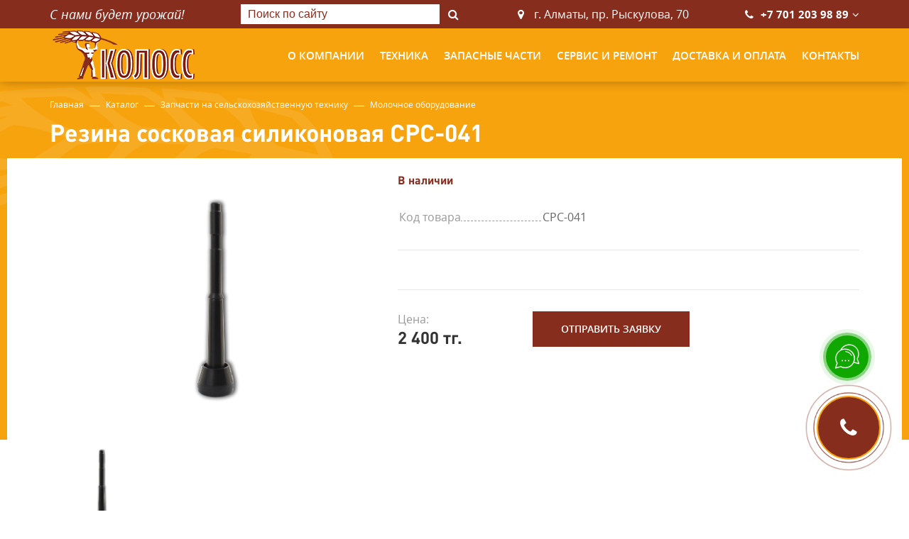

--- FILE ---
content_type: text/html; charset=UTF-8
request_url: https://koloss.kz/ru/catalog/5549-molochnoje_oborudovanije/5571-rezina_soskovaja_silikonovaja_srs_041/
body_size: 6457
content:
<!DOCTYPE html>
<!--[if lt IE 7]>      <html class="no-js lt-ie9 lt-ie8 lt-ie7"> <![endif]-->
<!--[if IE 7]>         <html class="no-js lt-ie9 lt-ie8"> <![endif]-->
<!--[if IE 8]>         <html class="no-js lt-ie9"> <![endif]-->
<!--[if gt IE 8]><!--> <html class="no-js"> <!--<![endif]-->
<head>
<script type="text/javascript">var _LANG_ = "ru", ajaxFile = "/cms/../ajax.php";</script>

<script type="text/javascript">var _NOWORD_ = "", _TOOLONG_ = "", _SEARCHWORD_ = "";</script>

<meta http-equiv="content-type" content="text/html; charset=utf-8" />
<title>Резина сосковая силиконовая СРС-041</title>
<meta name="keywords" content="Запчасти к спецтехнике, запчасти к сельхозтехнике">
<meta name="description" content="Торговый дом КОЛОСС - поставщик запчастей к сельхоз и спецтехнике в Алматы, сервис и ремонт тракторов МТЗ. Доступные цены. Доставка по Казахстану">
<meta name="SKYPE_TOOLBAR" content="SKYPE_TOOLBAR_PARSER_COMPATIBLE" />
<meta name="viewport" content="width=device-width, initial-scale=1.0">
<meta http-equiv="X-UA-Compatible" content="ie=edge">
<link rel="icon" href="/favicon.ico" type="image/x-icon" />
<link rel="shortcut icon" href="/favicon.ico" type="image/x-icon" />
<script type="text/javascript" src="/js/jquery.js"></script>
    <link rel="preload" href="/js/jquery.placeholder.min.js" as="script">
    <link rel="preload" href="/js/jquery.js" as="script">
    <link rel="preload" href="/js/ui/ui.js" as="script">
    <link rel="preload" href="/js/libs.js" as="script" >
    <link rel="preload" href="/init.js" as="script">
    <link rel="preload" href="/css/libs.css" as="style">
    <link rel="preload" href="/css/style.css" as="style">
 
        <link rel="preload" href="/js/jquery.placeholder.min.js" as="script">
        <link rel="preload" href="/js/jquery.js" as="script">
        <link rel="preload" href="/js/ui/ui.js" as="script">
        <link rel="preload" href="/js/libs.js" as="script" >
        <link rel="preload" href="/init.js" as="script">
        <link rel="preload" href="/css/libs.css" as="style">
        <link rel="preload" href="/css/style.css" as="style">

        <link rel="stylesheet" href="/css/libs.css" media="all">
        <link rel="stylesheet" href="/css/style.css" media="all">
        <link href="/js/ui/ui.css" rel="stylesheet" type="text/css" />
            <!-- Google tag (gtag.js) -->
        <script async src="https://www.googletagmanager.com/gtag/js?id=G-35BCFBXQ5R"></script>
        <script>
          window.dataLayer = window.dataLayer || [];
          function gtag(){dataLayer.push(arguments);}
          gtag('js', new Date());

          gtag('config', 'G-35BCFBXQ5R');
        </script>
  
	<meta name="google-site-verification" content="D8L8j8qhe1_Uq4JNUI9LQhJz0-hNkZ4kQicx3yshvg0" />
    <meta name="yandex-verification" content="585f66ac3e5d6b03" />

    <meta name="robots" content="index, follow" />
  <link rel="canonical" href="https://koloss.kz/ru/catalog/5549-molochnoje_oborudovanije/5571-rezina_soskovaja_silikonovaja_srs_041/">





        <!-- Yandex.Metrika counter -->
    <script type="text/javascript" >
       (function(m,e,t,r,i,k,a){m[i]=m[i]||function(){(m[i].a=m[i].a||[]).push(arguments)};
       m[i].l=1*new Date();
       for (var j = 0; j < document.scripts.length; j++) {if (document.scripts[j].src === r) { return; }}
       k=e.createElement(t),a=e.getElementsByTagName(t)[0],k.async=1,k.src=r,a.parentNode.insertBefore(k,a)})
       (window, document, "script", "https://mc.yandex.ru/metrika/tag.js", "ym");

       ym(94737002, "init", {
            clickmap:true,
            trackLinks:true,
            accurateTrackBounce:true
       });
    </script>
    <noscript><div><img src="https://mc.yandex.ru/watch/94737002" style="position:absolute; left:-9999px;" alt="" /></div></noscript>
    <!-- /Yandex.Metrika counter -->
</head>
<body data-lang="ru"  id="main">

    <div id="post_scripts"></div>
    
<div style="position: absolute; top: 0; left: 0">
              
                
 
    
</div>

<header><!-- header -->
		<div class="up">
			<div class="container">
				<span class="slogan">С нами будет урожай!</span><!-- header slogan -->
				
				
		  	<form class="search" action="/ru/search/" onsubmit="return checkSearchForm(this)" method="POST"><!-- header search -->
				<a href="#" class="close"></a>				
				<div class="search__block">
					<input type="text" placeholder="Поиск по сайту" name="what">
					<button></button>
				</div>
			</form><!-- header search -->
				<div class="address_box col--location">г. Алматы, пр. Рыскулова, 70</div>
				
				<div class="phones">
				<!-- header phones -->

					<a href="tel:+77012039889">+7 701 203 98 89</a>
<a href="#" class="h--arr"></a>
					<ul>
						<li>
										<a href="tel:+77272942728">+7 727 294 27 28</a>
									</li>
<li>
										<a href="tel:+77272942740">+7 727 294 27 40</a>
									</li>
<li>
										<a href="tel:+77272942270">+7 727 294 22 70</a>
									</li>
<li>
										<a href="tel:+"></a>
									</li>
					</ul>

					<a href="#" class="close"></a>
				</div><!-- header phones -->
				<a href="#" class="btn btn--brown" data-modal="#modal--callback"><i class="fa fa-phone" aria-hidden="true"></i>Заказать звонок</a>
			</div>
		</div>
		<div class="container">
			<a href="/ru/" class="logo"><img src="/img/logo.png" alt="logo"></a><!-- header logo -->
			<nav class="nav nav_flex"><!-- header nav -->
				<ul >
<li class="submenu"><a href="/ru/about/" >
						
                	О компании</a>	
					<div class="sub-menu">
		                <a href="/ru/about/">О нас</a>
<a href="/ru/reviews/">Специалисты</a>
<a href="/ru/news/">Новости</a>
		            </div></li><li ><a href="/ru/catalog/1085-selskohozajstvennaja_tehnika/" >
						
                	Техника</a></li><li ><a href="/ru/catalog/2952-zapchasti/" >
						
                	Запасные части</a></li><li ><a href="/1076-servis_i_remont.html" >
						
                	Сервис и ремонт</a></li><li ><a href="/1075-dostavka_i_oplata.html" >
						
                	Доставка и оплата</a></li><li ><a href="/ru/contacts/" >
						
                	Контакты</a></li>
</ul>
				
			</nav><!-- header nav -->
		</div>
		<a href="#" class="nav--btn">
			<span></span>
			<span></span>
			<span></span>
		</a>
		<a href="#" class="search--btn"></a>
		<a href="#" class="phones--btn"></a>
	</header><!-- header -->


 
        <div class="preload">
          <div class="sk-double-bounce">
            <div class="sk-child sk-double-bounce-1"></div>
            <div class="sk-child sk-double-bounce-2"></div>
          </div>
        </div>
    



<div class="modal modal--cal" id="modal--callback">
  <div class="modal__layer"></div>
  <form class="modal__block" onsubmit="return sendForm(this, '#success-modall');" data-redirect="true">
    <a href="#" class="close"></a>
    <div class="left"><img data-src="/img/img-1.jpg" alt="img-1"></div>
    <div class="right">
      <div class="modal__txt">
        <p>
	<span class="headspan">Остались вопросы?</span></p>
<p>
	Оставьте номер телефона и мы свяжемся с вами в ближайшее время.</p>
        
        <input name="fields[phone]" type="text" class="tel" required="required" pattern=".{18,18}">
        <input type="submit" class="btn" value="Отправить">
      </div>
    </div>
    <input type="hidden" name="form_name" value="Сообщение с формы Остались вопросы koloss.kz">
  </form>
</div>
<div class="call-btn call--btn" id="callBtn">
  <i class="fa fa-phone"></i>
</div>
<div class="modal" id="search-modall">
  <div class="modal__layer"></div> 
  <div class="modal__block">
    <a href="#" class="close"></a>
    <form action="/ru/search/" method="POST">
      <div class="search-form">
          <input type="text" placeholder="Поиск по сайту" name="what">
          <button><i class="fa fa-search"></i></button>
      </div>
    </form>
  </div>  
</div>
<div class="modal" id="success-modall">
    <div class="modal__layer"></div>
    <div class="modal__block">
        <a href="#" class="close"></a>
        <span>Ваше письмо успешно отправлено!</span>
    </div>
</div>
<a href="#" class="btn--up"></a>


    <div class="page"><!-- page content -->
       
      <div class="breadcrumbs"><!-- breadcrumbs -->
            <div class="container">
                <ul>
               	 <li><a href="/">Главная</a></li>
<li><a href="/ru/catalog/">Каталог</a></li>
<li><a href="/ru/catalog/3513-zapchasti_na_selskohozajstvennuju_tehniku/">Запчасти на сельскохозяйственную технику</a></li>
<li><a href="/ru/catalog/5549-molochnoje_oborudovanije/">Молочное оборудование</a></li>
                </ul>
            </div>
        </div>	
        <div class="container"><h1>Резина сосковая силиконовая СРС-041</h1>
       
        </div>
        
        <div class="container-fluid">
            <div class="cat--unit">
                <div class="left">
                    <div class="cat--for">
                        <a href="/cms/uploads/СРС-041.jpg" data-fancybox="group"><img src="/cms/uploads/СРС-041.jpg" alt="Резина сосковая силиконовая СРС-041"></a>
                    </div>
                    <div class="cat--nav arr">
                        <div><img src="/cms/uploads/СРС-041.jpg" alt="img-39"></div>
                    </div>
                </div>
                <div class="right">
                    <span class="presence"><b>В наличии</b></span>
                    <table class="table">
                        

                        
                        <tr>
                            <td><strong>Код товара</strong></td>
                            <td>СРС-041</td>
                        </tr>
                            



                        

                        

                        

                        
                        
                    </table>
                    <div class="cat--unit__row">
                         

                        
                    </div>
                    <div class="cat--unit__row down">
                        <div class="price">
                            <span>Цена:</span>2 400 тг.
                        </div>
                        <a href="#" class="btn btn--brown" data-modal="#modal--cat" style="display: block">Отправить заявку</a>
                    </div>
                </div>
                <div id="modal--cat" class="modal">
                    <div class="modal__layer"></div>
                    <div class="modal__block">
                        <a href="#" class="close"></a>
                        <h4>Заполните поля</h4>
                        <form onsubmit="return sendForm(this, '#modal--successfully')" style="padding-bottom: 0" data-redirect="true">
                            <input name="fields[name]" type="text" placeholder="Имя" required="required">
                            <input  name="fields[phone]" type="text" class="tel" placeholder="+7 (___) ___-__-__" pattern=".{18,18}" required="required">
                            <!-- <input  name="fields[email]" type="email"  placeholder="E-mail" required="required"> -->
                            <!-- <textarea  name="fields[message]" rows="5" placeholder="Сообщение"></textarea> -->
                            <input type="hidden" name="fields[product]" value="Резина сосковая силиконовая СРС-041"> 
                            <input type="hidden" name="fields[product_id]" value="5571"> 
                            <div class="flex_center">
                                <!-- <div class="g-recaptcha"></div> -->
                                <button type="submit" class="btn">Отправить</button>
                            </div>
                           
                            <input type="hidden" name="form_name" value="Новый заказ на сайте koloss.kz">
                        </form>
                    </div>
                </div>
                <div id="modal--successfully" class="modal">
                    <div class="modal__layer"></div>
                    <div class="modal__block">
                        <a href="#" class="close"></a>
                        <h4>Ваша заявка успешно отправлена!</h4>
                    </div>
                </div>
            </div>
        </div>
  
        <div class="container" style="position: relative; z-index:1">
            <div class="tabs">
                <ul class="tabs__list">
                
                    
                    

                    <li class="active"><a href="#tab4" data-tab>Отзывы</a></li>
                </ul>
                <div class="tabs__block" id="tab1" style="display: none;">
                    
                </div>
                <div class="tabs__block" id="tab2" style="display: none;" >
                    
                </div>
                <div class="tabs__block" id="tab3" style="display: none;" >
                    
                </div>
                <div class="tabs__block" id="tab4" style="display: block;" >

     
	<div class="rev_top">
		<a href="#" class="btn open--modal" data-modal="#modal-rev">Оставить отзыв</a>
		<div class="rev_top_anons">Ваши отзывы помогают нам становиться лучше, спасибо!</div>
	</div>
	<div class="rev_items">
		<p>Пока нет отзывов!</p>
	</div>
 </div>
            </div>
        </div>
        
        <div class="similar">
            <div class="container">
                <h2 class="title--line">Вы просматривали</h2>
                <div class="similar__slider arr"><a href="/ru/catalog/5549-molochnoje_oborudovanije/5571-rezina_soskovaja_silikonovaja_srs_041/" class="category__item">
				
                <div class="category__img"><img src="/cms/uploads/СРС-041.jpg" alt="Резина сосковая силиконовая СРС-041"></div>
                <div class="category__info">
                    <p>Резина сосковая силиконовая СРС-041</p>
                </div>
                <div class="category__down">
                	<div class="item_star"><div class="starrr" data-rating="0"></div><span>(0 отзыв)</span></div>
                    <span class="presence">В наличии</span>
                    <span class="price">2 400 тг.</span>
                    <span class="btn btn--brown">Заказать</span>
                </div>
            </a>           </div>
            </div>
        </div>


        <div id="modal-rev" class="modal">
            <div class="modal__layer"></div>
            <div class="modal__block">
                <a href="#" class="close"></a>
                <div class="h4_line">
                    <h4>Оставить отзыв</h4>
                </div>
                
                <form onsubmit="return sendForm(this, '#modal--successfully-rev')" style="padding-bottom: 0">
                    <div class="rev_form">
                        <div class="form_item">
                            <div class="rev_label">Ваша оценка <span>*</span> </div>
                            <div class="starrr"></div>
                        </div>
                        <div class="form_item">
                            <div class="rev_label sm">Комментарий  <span>*</span> </div>
                            <input type="hidden" name="form_name" value="Уведомление о новом отзыве">

                            <input type="hidden" name="form_type" value="prod_rev">
                            <input type="hidden" name="fields[product]" value="Резина сосковая силиконовая СРС-041">
                            <input type="hidden" name="fields[product_id]" value="5571">
                             <input type="hidden" name="fields[rating]" value="0" id="post_rating">
                            <textarea rows="4" required name="fields[comment]"></textarea>
                            <div class="rev_alert">Расскажите, что вам понравилось в нашем сервисе, и посоветовали бы вы нас другим</div>
                        </div>
                        <div class="form_item">
                            <div class="rev_label sm">Вас зовут  <span>*</span> </div>
                            <input type="text" name="fields[name]" required>
                            <div class="rev_alert">Ваше имя мы разместим вместе с отзывом</div>
                        </div>
                        <div class="rev_flex_form">
                            <div class="form_item">
                                <div class="rev_label sm">Телефон</div>
                                <input type="text" class="tel" name="fields[phone]">
                            </div>
                            <div class="form_item">
                                <div class="rev_label sm">E-mail</div>
                                <input type="email" name="fields[email]">
                            </div>
                        </div>
                        <div class="rev_flex_form">
                            <div class="form_item">
                                <div class="g-recaptcha"></div>
                            </div>
                            <div class="form_item">
                                 <button type="submit" class="btn">Отправить</button>
                            </div>
                        </div>
                        <div class="result tt_center"></div>
                    </div>
                </form>
            </div>
        </div>

        <div id="modal--successfully-rev" class="modal">
                    <div class="modal__layer"></div>
                    <div class="modal__block">
                        <a href="#" class="close"></a>
                        <h4 style="font-size: 15px;padding: 30px 10px;">Спасибо за Ваш отзыв. Он успешно добавлен и в данный момент рассматривается администрацией сайта. После того, как администрация активирует его - он появится в общем списке.</h4>
                    </div>
                </div>
                
        <div class="similar down">
            <div class="container">
                <h2 class="title--line">Мы рекомендуем</h2>
                <div class="similar__slider arr"><a href="/ru/catalog/5549-molochnoje_oborudovanije/5561-shrib_124_00_000_m_nasos_vakuumnyj_nv_12/" class="category__item">
				
                <div class="category__img"><img src="/cms/uploads/НВ-12.jpg" alt="Шриб-124-00.000 М Насос вакуумный НВ-12"></div>
                <div class="category__info">
                    <p>Шриб-124-00.000 М Насос вакуумный НВ-12</p>
                </div>
                <div class="category__down">
                	<div class="item_star"><div class="starrr" data-rating="0"></div><span>(0 отзыв)</span></div>
                    <span class="presence">В наличии</span>
                    <span class="price">57 000 тг.</span>
                    <span class="btn btn--brown">Заказать</span>
                </div>
            </a><a href="/ru/catalog/5549-molochnoje_oborudovanije/5554-kollektor_quotmajgaquot/" class="category__item">
				
                <div class="category__img"><img src="/cms/uploads/ШРИБ-161-23.000.jpg" alt="Коллектор &quot;Майга&quot;"></div>
                <div class="category__info">
                    <p>Коллектор &quot;Майга&quot;</p>
                </div>
                <div class="category__down">
                	<div class="item_star"><div class="starrr" data-rating="0"></div><span>(0 отзыв)</span></div>
                    <span class="presence">В наличии</span>
                    <span class="price">9 800 тг.</span>
                    <span class="btn btn--brown">Заказать</span>
                </div>
            </a><a href="/ru/catalog/5549-molochnoje_oborudovanije/5576-shkiv_elektrodvigatela/" class="category__item">
				
                <div class="category__img"><img src="/cms/uploads/УВА-00056.jpg" alt="Шкив электродвигателя"></div>
                <div class="category__info">
                    <p>Шкив электродвигателя</p>
                </div>
                <div class="category__down">
                	<div class="item_star"><div class="starrr" data-rating="0"></div><span>(0 отзыв)</span></div>
                    <span class="presence">В наличии</span>
                    <span class="price">8 700 тг.</span>
                    <span class="btn btn--brown">Заказать</span>
                </div>
            </a><a href="/ru/catalog/5549-molochnoje_oborudovanije/5553-dpr_10_jersh/" class="category__item">
				
                <div class="category__img"><img src="/cms/uploads/ШПР 10.jpg" alt="ДПР-10 Ерш"></div>
                <div class="category__info">
                    <p>ДПР-10 Ерш</p>
                </div>
                <div class="category__down">
                	<div class="item_star"><div class="starrr" data-rating="0"></div><span>(0 отзыв)</span></div>
                    <span class="presence">В наличии</span>
                    <span class="price">600 тг.</span>
                    <span class="btn btn--brown">Заказать</span>
                </div>
            </a><a href="/ru/catalog/5549-molochnoje_oborudovanije/5563-patrubok_molochnyj_trojnik/" class="category__item">
				
                <div class="category__img"><img src="/cms/uploads/ДПР  31.004.jpg" alt="Патрубок молочный (тройник)"></div>
                <div class="category__info">
                    <p>Патрубок молочный (тройник)</p>
                </div>
                <div class="category__down">
                	<div class="item_star"><div class="starrr" data-rating="0"></div><span>(0 отзыв)</span></div>
                    <span class="presence">В наличии</span>
                    <span class="price">800 тг.</span>
                    <span class="btn btn--brown">Заказать</span>
                </div>
            </a><a href="/ru/catalog/5549-molochnoje_oborudovanije/5575-shkiv_vakuumnogo_nasosa/" class="category__item">
				
                <div class="category__img"><img src="/cms/uploads/УВБ-02.010.jpg" alt="Шкив вакуумного насоса"></div>
                <div class="category__info">
                    <p>Шкив вакуумного насоса</p>
                </div>
                <div class="category__down">
                	<div class="item_star"><div class="starrr" data-rating="0"></div><span>(0 отзыв)</span></div>
                    <span class="presence">В наличии</span>
                    <span class="price">8 700 тг.</span>
                    <span class="btn btn--brown">Заказать</span>
                </div>
            </a><a href="/ru/catalog/5549-molochnoje_oborudovanije/5555-kran_vakuumnyj_alum/" class="category__item">
				
                <div class="category__img"><img src="/cms/uploads/ДПР 02.140П.jpg" alt="Кран вакуумный (алюм)"></div>
                <div class="category__info">
                    <p>Кран вакуумный (алюм)</p>
                </div>
                <div class="category__down">
                	<div class="item_star"><div class="starrr" data-rating="0"></div><span>(0 отзыв)</span></div>
                    <span class="presence">В наличии</span>
                    <span class="price">1 500 тг.</span>
                    <span class="btn btn--brown">Заказать</span>
                </div>
            </a><a href="/ru/catalog/5549-molochnoje_oborudovanije/5570-rezina_soskovaja_quotmajgaquot/" class="category__item">
				
                <div class="category__img"><img src="/cms/uploads/ДД 00.041 А.jpg" alt="Резина сосковая &quot;Майга&quot;"></div>
                <div class="category__info">
                    <p>Резина сосковая &quot;Майга&quot;</p>
                </div>
                <div class="category__down">
                	<div class="item_star"><div class="starrr" data-rating="0"></div><span>(0 отзыв)</span></div>
                    <span class="presence">В наличии</span>
                    <span class="price">1 200 тг.</span>
                    <span class="btn btn--brown">Заказать</span>
                </div>
            </a><a href="/ru/catalog/5549-molochnoje_oborudovanije/5573-shrib_105_00_000_ustanovka_doilnaja_udi_5/" class="category__item">
				
                <div class="category__img"><img src="/cms/uploads/ШРИБ-105-00.000.jpg" alt="ШРИБ-105-00.000 Установка доильная УДИ-5"></div>
                <div class="category__info">
                    <p>ШРИБ-105-00.000 Установка доильная УДИ-5</p>
                </div>
                <div class="category__down">
                	<div class="item_star"><div class="starrr" data-rating="0"></div><span>(0 отзыв)</span></div>
                    <span class="presence">В наличии</span>
                    <span class="price">220 000 тг.</span>
                    <span class="btn btn--brown">Заказать</span>
                </div>
            </a><a href="/ru/catalog/5549-molochnoje_oborudovanije/5558-mufta_sojedinenija_trub_quotmajgaquot/" class="category__item">
				
                <div class="category__img"><img src="/images/koloss2.jpg" alt="Муфта соединения труб &quot;Майга&quot;"></div>
                <div class="category__info">
                    <p>Муфта соединения труб &quot;Майга&quot;</p>
                </div>
                <div class="category__down">
                	<div class="item_star"><div class="starrr" data-rating="0"></div><span>(0 отзыв)</span></div>
                    <span class="presence">В наличии</span>
                    <span class="price">800 тг.</span>
                    <span class="btn btn--brown">Заказать</span>
                </div>
            </a><a href="/ru/catalog/5549-molochnoje_oborudovanije/5550-apparat_doilnyj_v_sbore_adu_1m_21/" class="category__item">
				
                <div class="category__img"><img src="/images/koloss2.jpg" alt="Аппарат доильный в сборе АДУ-1М-21 "></div>
                <div class="category__info">
                    <p>Аппарат доильный в сборе АДУ-1М-21 </p>
                </div>
                <div class="category__down">
                	<div class="item_star"><div class="starrr" data-rating="0"></div><span>(0 отзыв)</span></div>
                    <span class="presence">В наличии</span>
                    <span class="price">72 000 тг.</span>
                    <span class="btn btn--brown">Заказать</span>
                </div>
            </a><a href="/ru/catalog/5549-molochnoje_oborudovanije/5562-nmu_10_000_nasos_molochnyj_nmu_6a/" class="category__item">
				
                <div class="category__img"><img src="/cms/uploads/НМУ 10.000.jpg" alt="НМУ 10.000 Насос молочный НМУ-6А"></div>
                <div class="category__info">
                    <p>НМУ 10.000 Насос молочный НМУ-6А</p>
                </div>
                <div class="category__down">
                	<div class="item_star"><div class="starrr" data-rating="0"></div><span>(0 отзыв)</span></div>
                    <span class="presence">В наличии</span>
                    <span class="price">120 000 тг.</span>
                    <span class="btn btn--brown">Заказать</span>
                </div>
            </a>
                </div>
            </div> 
        </div>
    </div><!-- page content -->

    <div class="page all_page_form">
         <form class="cts__form" onsubmit="return sendForm(this, '#success-contacts');" data-redirect="true">
            <div class="form_line"> </div>
            <div class="container2">
                <span class="title--line">Связаться с менеджером</span>
                <p class="text-center">Введите свой номер телефона <br />
и мы перезвоним Вам!</p>
                <div class="cts__row">
                    <!-- <div class="cts__col">
                        <input name="fields[name]" type="text" placeholder="Ваше имя" required="required">
                    </div> -->
                        <input name="no_capt" type="hidden" value="1">
                        <input name="fields[phone]" type="text" class="tel" placeholder="+7 (___) ___-__-__" pattern=".{18,18}" required="required">
                  
                   <!--  <div class="cts__col">
                        <input name="fields[email]" type="email" placeholder="E-mail" required="required">
                    </div>
                    <div class="cts__col l">
                        <textarea name="fields[message]" rows="5" placeholder="Сообщение"></textarea>
                    </div> -->
                    <div class="send_btn">
                        <input type="submit" class="btn" value="Отправить">
                    </div>
                </div>
                
                <input type="hidden" name="form_name" value="Сообщение с формы контактов koloss.kz">
                <div class="modal" id="success-contacts">
                    <div class="modal__layer"></div>
                    <div class="modal__block">
                        <a href="#" class="close"></a>
                        <img src="/img/logo.png" class="mod_logo">
                        <span>Спасибо за заявку! <br>В ближайшее время мы Вам перезвоним!</span>
                    </div>
                </div>
            </div>
        </form>
    </div>

<footer><!-- footer -->
        <div class="up">
            <div class="container">
            	<ul class="footer__nav" >
<li class="submenu"><a href="/ru/about/" >
						
                	О компании</a></li><li ><a href="/ru/catalog/1085-selskohozajstvennaja_tehnika/" >
						
                	Техника</a></li><li ><a href="/ru/catalog/2952-zapchasti/" >
						
                	Запасные части</a></li><li ><a href="/1076-servis_i_remont.html" >
						
                	Сервис и ремонт</a></li><li ><a href="/1075-dostavka_i_oplata.html" >
						
                	Доставка и оплата</a></li><li ><a href="/ru/contacts/" >
						
                	Контакты</a></li>
</ul>
            </div>
        </div>
        <div class="container">
            <div class="footer__item f--about">
                <a href="/ru/" class="footer__logo"><img src="/img/logof.png" alt="logo"></a>
                <h5>Мы в социальных сетях:</h5>
                <ul class="socials">
<li><a href="https://www.instagram.com/koloss_agro/?hl=ru" target="_blank" class="c_ins"><img src="/img/ins.png"></a></li>
</ul>

                <div class="pol_box">
                	<a href="/ru/privacy-policy">Политика конфиденциальности</a>
                </div>
            </div>
            <div class="footer__item f--cts">
                <h3>Центральный офис</h3>
                <ul>
                    <li class="col--location">г. Алматы, пр. Рыскулова, 70</li>
                    <li class="col--phone">
<a href="tel:+77012039889">+7 701 203 98 89</a>
<a href="tel:+77272942728">+7 727 294 27 28</a>
<a href="tel:+77272942740">+7 727 294 27 40</a>
<a href="tel:+77272942270">+7 727 294 22 70</a>
<a href="tel:+"></a>
<a href="tel:+"></a>
<a href="tel:+"></a>

                    </li>
                    
                    <li class="col--email"><a href="mailto:kolossagro@mail.ru">kolossagro@mail.ru</a></li>
                </ul>
            </div>
            <!--<div class="footer__item f--cts">
                <h3>Магазин</h3>
                <ul>
                    <li class="col--location"></li>
                    <li class="col--phone">
                    
<a href="tel:+"></a>
<a href="tel:+"></a>

                    </li>
                    smart:{id: 2882, actions:["edit"]}
                </ul>
            </div>-->
            <div class="footer__item f--cts">
                <h3>Сервисный центр</h3>
                <ul>
                    <li class="col--location">г. Алматы, пр. Рыскулова, 70</li>
                    <li class="col--phone">
                    
<a href="tel:+77272942273">+7 727 294 22 73</a>
<a href="tel:+"></a>

                    </li>
                     
                </ul>
            </div>
        </div>
        <div class="down">
            <div class="container">
                <p style="text-align: center; width: 100%">Copyright © 2026 ТОО ТД «Колосс»  запчасти к сельхоз и спецтехнике. All rights reserved</p>
                <!-- <a href="https://artmedia.kz" target="_blank" class="artmedia">Создание сайта - <img src="/img/artmedia.png" alt="artmedia"></a> -->
            </div>
        </div>
    </footer><!-- footer -->







  


 

            <script type="text/javascript" src="/js/ui/ui.js"></script>
            <script type="text/javascript" src="/js/jquery.placeholder.min.js"></script>
            <script type="text/javascript" src="/cms/public/validate.js"></script>
            <script type="text/javascript" src="/init.js"></script>
            <script type="text/javascript" src="/js/libs.js"></script>
            <script type="text/javascript" src="/js/main.js"></script>
            <script src="https://www.google.com/recaptcha/api.js?onload=onloadCallback&render=explicit" async defer></script>
            <script async>  
                var captchas = [];
                var onloadCallback = function(){
                    var key = '6LeECA8aAAAAAGTJVJxtuqRDvjH2Imbt-BWypRiW';
                    $('.g-recaptcha').each(function(index,el){
                        var captcha = grecaptcha.render(el, { 'sitekey': key });
                        captchas.push(captcha);
                    });
                }
            </script>
            <script type="text/javascript">
                $(document).ready(function(){
                      $('[data-src]').lazyload();
                      setTimeout(function(){
                        $.ajax({
                            url:'/google_files.php',
                            type:"POST",
                            success:function(data){
                                $('#post_scripts').html(data);
                            }});
                     }, 100)
                })
            </script>
        


</body>
</html>

--- FILE ---
content_type: text/html; charset=utf-8
request_url: https://www.google.com/recaptcha/api2/anchor?ar=1&k=6LeECA8aAAAAAGTJVJxtuqRDvjH2Imbt-BWypRiW&co=aHR0cHM6Ly9rb2xvc3Mua3o6NDQz&hl=en&v=N67nZn4AqZkNcbeMu4prBgzg&size=normal&anchor-ms=20000&execute-ms=30000&cb=mchhbv5gvb54
body_size: 49294
content:
<!DOCTYPE HTML><html dir="ltr" lang="en"><head><meta http-equiv="Content-Type" content="text/html; charset=UTF-8">
<meta http-equiv="X-UA-Compatible" content="IE=edge">
<title>reCAPTCHA</title>
<style type="text/css">
/* cyrillic-ext */
@font-face {
  font-family: 'Roboto';
  font-style: normal;
  font-weight: 400;
  font-stretch: 100%;
  src: url(//fonts.gstatic.com/s/roboto/v48/KFO7CnqEu92Fr1ME7kSn66aGLdTylUAMa3GUBHMdazTgWw.woff2) format('woff2');
  unicode-range: U+0460-052F, U+1C80-1C8A, U+20B4, U+2DE0-2DFF, U+A640-A69F, U+FE2E-FE2F;
}
/* cyrillic */
@font-face {
  font-family: 'Roboto';
  font-style: normal;
  font-weight: 400;
  font-stretch: 100%;
  src: url(//fonts.gstatic.com/s/roboto/v48/KFO7CnqEu92Fr1ME7kSn66aGLdTylUAMa3iUBHMdazTgWw.woff2) format('woff2');
  unicode-range: U+0301, U+0400-045F, U+0490-0491, U+04B0-04B1, U+2116;
}
/* greek-ext */
@font-face {
  font-family: 'Roboto';
  font-style: normal;
  font-weight: 400;
  font-stretch: 100%;
  src: url(//fonts.gstatic.com/s/roboto/v48/KFO7CnqEu92Fr1ME7kSn66aGLdTylUAMa3CUBHMdazTgWw.woff2) format('woff2');
  unicode-range: U+1F00-1FFF;
}
/* greek */
@font-face {
  font-family: 'Roboto';
  font-style: normal;
  font-weight: 400;
  font-stretch: 100%;
  src: url(//fonts.gstatic.com/s/roboto/v48/KFO7CnqEu92Fr1ME7kSn66aGLdTylUAMa3-UBHMdazTgWw.woff2) format('woff2');
  unicode-range: U+0370-0377, U+037A-037F, U+0384-038A, U+038C, U+038E-03A1, U+03A3-03FF;
}
/* math */
@font-face {
  font-family: 'Roboto';
  font-style: normal;
  font-weight: 400;
  font-stretch: 100%;
  src: url(//fonts.gstatic.com/s/roboto/v48/KFO7CnqEu92Fr1ME7kSn66aGLdTylUAMawCUBHMdazTgWw.woff2) format('woff2');
  unicode-range: U+0302-0303, U+0305, U+0307-0308, U+0310, U+0312, U+0315, U+031A, U+0326-0327, U+032C, U+032F-0330, U+0332-0333, U+0338, U+033A, U+0346, U+034D, U+0391-03A1, U+03A3-03A9, U+03B1-03C9, U+03D1, U+03D5-03D6, U+03F0-03F1, U+03F4-03F5, U+2016-2017, U+2034-2038, U+203C, U+2040, U+2043, U+2047, U+2050, U+2057, U+205F, U+2070-2071, U+2074-208E, U+2090-209C, U+20D0-20DC, U+20E1, U+20E5-20EF, U+2100-2112, U+2114-2115, U+2117-2121, U+2123-214F, U+2190, U+2192, U+2194-21AE, U+21B0-21E5, U+21F1-21F2, U+21F4-2211, U+2213-2214, U+2216-22FF, U+2308-230B, U+2310, U+2319, U+231C-2321, U+2336-237A, U+237C, U+2395, U+239B-23B7, U+23D0, U+23DC-23E1, U+2474-2475, U+25AF, U+25B3, U+25B7, U+25BD, U+25C1, U+25CA, U+25CC, U+25FB, U+266D-266F, U+27C0-27FF, U+2900-2AFF, U+2B0E-2B11, U+2B30-2B4C, U+2BFE, U+3030, U+FF5B, U+FF5D, U+1D400-1D7FF, U+1EE00-1EEFF;
}
/* symbols */
@font-face {
  font-family: 'Roboto';
  font-style: normal;
  font-weight: 400;
  font-stretch: 100%;
  src: url(//fonts.gstatic.com/s/roboto/v48/KFO7CnqEu92Fr1ME7kSn66aGLdTylUAMaxKUBHMdazTgWw.woff2) format('woff2');
  unicode-range: U+0001-000C, U+000E-001F, U+007F-009F, U+20DD-20E0, U+20E2-20E4, U+2150-218F, U+2190, U+2192, U+2194-2199, U+21AF, U+21E6-21F0, U+21F3, U+2218-2219, U+2299, U+22C4-22C6, U+2300-243F, U+2440-244A, U+2460-24FF, U+25A0-27BF, U+2800-28FF, U+2921-2922, U+2981, U+29BF, U+29EB, U+2B00-2BFF, U+4DC0-4DFF, U+FFF9-FFFB, U+10140-1018E, U+10190-1019C, U+101A0, U+101D0-101FD, U+102E0-102FB, U+10E60-10E7E, U+1D2C0-1D2D3, U+1D2E0-1D37F, U+1F000-1F0FF, U+1F100-1F1AD, U+1F1E6-1F1FF, U+1F30D-1F30F, U+1F315, U+1F31C, U+1F31E, U+1F320-1F32C, U+1F336, U+1F378, U+1F37D, U+1F382, U+1F393-1F39F, U+1F3A7-1F3A8, U+1F3AC-1F3AF, U+1F3C2, U+1F3C4-1F3C6, U+1F3CA-1F3CE, U+1F3D4-1F3E0, U+1F3ED, U+1F3F1-1F3F3, U+1F3F5-1F3F7, U+1F408, U+1F415, U+1F41F, U+1F426, U+1F43F, U+1F441-1F442, U+1F444, U+1F446-1F449, U+1F44C-1F44E, U+1F453, U+1F46A, U+1F47D, U+1F4A3, U+1F4B0, U+1F4B3, U+1F4B9, U+1F4BB, U+1F4BF, U+1F4C8-1F4CB, U+1F4D6, U+1F4DA, U+1F4DF, U+1F4E3-1F4E6, U+1F4EA-1F4ED, U+1F4F7, U+1F4F9-1F4FB, U+1F4FD-1F4FE, U+1F503, U+1F507-1F50B, U+1F50D, U+1F512-1F513, U+1F53E-1F54A, U+1F54F-1F5FA, U+1F610, U+1F650-1F67F, U+1F687, U+1F68D, U+1F691, U+1F694, U+1F698, U+1F6AD, U+1F6B2, U+1F6B9-1F6BA, U+1F6BC, U+1F6C6-1F6CF, U+1F6D3-1F6D7, U+1F6E0-1F6EA, U+1F6F0-1F6F3, U+1F6F7-1F6FC, U+1F700-1F7FF, U+1F800-1F80B, U+1F810-1F847, U+1F850-1F859, U+1F860-1F887, U+1F890-1F8AD, U+1F8B0-1F8BB, U+1F8C0-1F8C1, U+1F900-1F90B, U+1F93B, U+1F946, U+1F984, U+1F996, U+1F9E9, U+1FA00-1FA6F, U+1FA70-1FA7C, U+1FA80-1FA89, U+1FA8F-1FAC6, U+1FACE-1FADC, U+1FADF-1FAE9, U+1FAF0-1FAF8, U+1FB00-1FBFF;
}
/* vietnamese */
@font-face {
  font-family: 'Roboto';
  font-style: normal;
  font-weight: 400;
  font-stretch: 100%;
  src: url(//fonts.gstatic.com/s/roboto/v48/KFO7CnqEu92Fr1ME7kSn66aGLdTylUAMa3OUBHMdazTgWw.woff2) format('woff2');
  unicode-range: U+0102-0103, U+0110-0111, U+0128-0129, U+0168-0169, U+01A0-01A1, U+01AF-01B0, U+0300-0301, U+0303-0304, U+0308-0309, U+0323, U+0329, U+1EA0-1EF9, U+20AB;
}
/* latin-ext */
@font-face {
  font-family: 'Roboto';
  font-style: normal;
  font-weight: 400;
  font-stretch: 100%;
  src: url(//fonts.gstatic.com/s/roboto/v48/KFO7CnqEu92Fr1ME7kSn66aGLdTylUAMa3KUBHMdazTgWw.woff2) format('woff2');
  unicode-range: U+0100-02BA, U+02BD-02C5, U+02C7-02CC, U+02CE-02D7, U+02DD-02FF, U+0304, U+0308, U+0329, U+1D00-1DBF, U+1E00-1E9F, U+1EF2-1EFF, U+2020, U+20A0-20AB, U+20AD-20C0, U+2113, U+2C60-2C7F, U+A720-A7FF;
}
/* latin */
@font-face {
  font-family: 'Roboto';
  font-style: normal;
  font-weight: 400;
  font-stretch: 100%;
  src: url(//fonts.gstatic.com/s/roboto/v48/KFO7CnqEu92Fr1ME7kSn66aGLdTylUAMa3yUBHMdazQ.woff2) format('woff2');
  unicode-range: U+0000-00FF, U+0131, U+0152-0153, U+02BB-02BC, U+02C6, U+02DA, U+02DC, U+0304, U+0308, U+0329, U+2000-206F, U+20AC, U+2122, U+2191, U+2193, U+2212, U+2215, U+FEFF, U+FFFD;
}
/* cyrillic-ext */
@font-face {
  font-family: 'Roboto';
  font-style: normal;
  font-weight: 500;
  font-stretch: 100%;
  src: url(//fonts.gstatic.com/s/roboto/v48/KFO7CnqEu92Fr1ME7kSn66aGLdTylUAMa3GUBHMdazTgWw.woff2) format('woff2');
  unicode-range: U+0460-052F, U+1C80-1C8A, U+20B4, U+2DE0-2DFF, U+A640-A69F, U+FE2E-FE2F;
}
/* cyrillic */
@font-face {
  font-family: 'Roboto';
  font-style: normal;
  font-weight: 500;
  font-stretch: 100%;
  src: url(//fonts.gstatic.com/s/roboto/v48/KFO7CnqEu92Fr1ME7kSn66aGLdTylUAMa3iUBHMdazTgWw.woff2) format('woff2');
  unicode-range: U+0301, U+0400-045F, U+0490-0491, U+04B0-04B1, U+2116;
}
/* greek-ext */
@font-face {
  font-family: 'Roboto';
  font-style: normal;
  font-weight: 500;
  font-stretch: 100%;
  src: url(//fonts.gstatic.com/s/roboto/v48/KFO7CnqEu92Fr1ME7kSn66aGLdTylUAMa3CUBHMdazTgWw.woff2) format('woff2');
  unicode-range: U+1F00-1FFF;
}
/* greek */
@font-face {
  font-family: 'Roboto';
  font-style: normal;
  font-weight: 500;
  font-stretch: 100%;
  src: url(//fonts.gstatic.com/s/roboto/v48/KFO7CnqEu92Fr1ME7kSn66aGLdTylUAMa3-UBHMdazTgWw.woff2) format('woff2');
  unicode-range: U+0370-0377, U+037A-037F, U+0384-038A, U+038C, U+038E-03A1, U+03A3-03FF;
}
/* math */
@font-face {
  font-family: 'Roboto';
  font-style: normal;
  font-weight: 500;
  font-stretch: 100%;
  src: url(//fonts.gstatic.com/s/roboto/v48/KFO7CnqEu92Fr1ME7kSn66aGLdTylUAMawCUBHMdazTgWw.woff2) format('woff2');
  unicode-range: U+0302-0303, U+0305, U+0307-0308, U+0310, U+0312, U+0315, U+031A, U+0326-0327, U+032C, U+032F-0330, U+0332-0333, U+0338, U+033A, U+0346, U+034D, U+0391-03A1, U+03A3-03A9, U+03B1-03C9, U+03D1, U+03D5-03D6, U+03F0-03F1, U+03F4-03F5, U+2016-2017, U+2034-2038, U+203C, U+2040, U+2043, U+2047, U+2050, U+2057, U+205F, U+2070-2071, U+2074-208E, U+2090-209C, U+20D0-20DC, U+20E1, U+20E5-20EF, U+2100-2112, U+2114-2115, U+2117-2121, U+2123-214F, U+2190, U+2192, U+2194-21AE, U+21B0-21E5, U+21F1-21F2, U+21F4-2211, U+2213-2214, U+2216-22FF, U+2308-230B, U+2310, U+2319, U+231C-2321, U+2336-237A, U+237C, U+2395, U+239B-23B7, U+23D0, U+23DC-23E1, U+2474-2475, U+25AF, U+25B3, U+25B7, U+25BD, U+25C1, U+25CA, U+25CC, U+25FB, U+266D-266F, U+27C0-27FF, U+2900-2AFF, U+2B0E-2B11, U+2B30-2B4C, U+2BFE, U+3030, U+FF5B, U+FF5D, U+1D400-1D7FF, U+1EE00-1EEFF;
}
/* symbols */
@font-face {
  font-family: 'Roboto';
  font-style: normal;
  font-weight: 500;
  font-stretch: 100%;
  src: url(//fonts.gstatic.com/s/roboto/v48/KFO7CnqEu92Fr1ME7kSn66aGLdTylUAMaxKUBHMdazTgWw.woff2) format('woff2');
  unicode-range: U+0001-000C, U+000E-001F, U+007F-009F, U+20DD-20E0, U+20E2-20E4, U+2150-218F, U+2190, U+2192, U+2194-2199, U+21AF, U+21E6-21F0, U+21F3, U+2218-2219, U+2299, U+22C4-22C6, U+2300-243F, U+2440-244A, U+2460-24FF, U+25A0-27BF, U+2800-28FF, U+2921-2922, U+2981, U+29BF, U+29EB, U+2B00-2BFF, U+4DC0-4DFF, U+FFF9-FFFB, U+10140-1018E, U+10190-1019C, U+101A0, U+101D0-101FD, U+102E0-102FB, U+10E60-10E7E, U+1D2C0-1D2D3, U+1D2E0-1D37F, U+1F000-1F0FF, U+1F100-1F1AD, U+1F1E6-1F1FF, U+1F30D-1F30F, U+1F315, U+1F31C, U+1F31E, U+1F320-1F32C, U+1F336, U+1F378, U+1F37D, U+1F382, U+1F393-1F39F, U+1F3A7-1F3A8, U+1F3AC-1F3AF, U+1F3C2, U+1F3C4-1F3C6, U+1F3CA-1F3CE, U+1F3D4-1F3E0, U+1F3ED, U+1F3F1-1F3F3, U+1F3F5-1F3F7, U+1F408, U+1F415, U+1F41F, U+1F426, U+1F43F, U+1F441-1F442, U+1F444, U+1F446-1F449, U+1F44C-1F44E, U+1F453, U+1F46A, U+1F47D, U+1F4A3, U+1F4B0, U+1F4B3, U+1F4B9, U+1F4BB, U+1F4BF, U+1F4C8-1F4CB, U+1F4D6, U+1F4DA, U+1F4DF, U+1F4E3-1F4E6, U+1F4EA-1F4ED, U+1F4F7, U+1F4F9-1F4FB, U+1F4FD-1F4FE, U+1F503, U+1F507-1F50B, U+1F50D, U+1F512-1F513, U+1F53E-1F54A, U+1F54F-1F5FA, U+1F610, U+1F650-1F67F, U+1F687, U+1F68D, U+1F691, U+1F694, U+1F698, U+1F6AD, U+1F6B2, U+1F6B9-1F6BA, U+1F6BC, U+1F6C6-1F6CF, U+1F6D3-1F6D7, U+1F6E0-1F6EA, U+1F6F0-1F6F3, U+1F6F7-1F6FC, U+1F700-1F7FF, U+1F800-1F80B, U+1F810-1F847, U+1F850-1F859, U+1F860-1F887, U+1F890-1F8AD, U+1F8B0-1F8BB, U+1F8C0-1F8C1, U+1F900-1F90B, U+1F93B, U+1F946, U+1F984, U+1F996, U+1F9E9, U+1FA00-1FA6F, U+1FA70-1FA7C, U+1FA80-1FA89, U+1FA8F-1FAC6, U+1FACE-1FADC, U+1FADF-1FAE9, U+1FAF0-1FAF8, U+1FB00-1FBFF;
}
/* vietnamese */
@font-face {
  font-family: 'Roboto';
  font-style: normal;
  font-weight: 500;
  font-stretch: 100%;
  src: url(//fonts.gstatic.com/s/roboto/v48/KFO7CnqEu92Fr1ME7kSn66aGLdTylUAMa3OUBHMdazTgWw.woff2) format('woff2');
  unicode-range: U+0102-0103, U+0110-0111, U+0128-0129, U+0168-0169, U+01A0-01A1, U+01AF-01B0, U+0300-0301, U+0303-0304, U+0308-0309, U+0323, U+0329, U+1EA0-1EF9, U+20AB;
}
/* latin-ext */
@font-face {
  font-family: 'Roboto';
  font-style: normal;
  font-weight: 500;
  font-stretch: 100%;
  src: url(//fonts.gstatic.com/s/roboto/v48/KFO7CnqEu92Fr1ME7kSn66aGLdTylUAMa3KUBHMdazTgWw.woff2) format('woff2');
  unicode-range: U+0100-02BA, U+02BD-02C5, U+02C7-02CC, U+02CE-02D7, U+02DD-02FF, U+0304, U+0308, U+0329, U+1D00-1DBF, U+1E00-1E9F, U+1EF2-1EFF, U+2020, U+20A0-20AB, U+20AD-20C0, U+2113, U+2C60-2C7F, U+A720-A7FF;
}
/* latin */
@font-face {
  font-family: 'Roboto';
  font-style: normal;
  font-weight: 500;
  font-stretch: 100%;
  src: url(//fonts.gstatic.com/s/roboto/v48/KFO7CnqEu92Fr1ME7kSn66aGLdTylUAMa3yUBHMdazQ.woff2) format('woff2');
  unicode-range: U+0000-00FF, U+0131, U+0152-0153, U+02BB-02BC, U+02C6, U+02DA, U+02DC, U+0304, U+0308, U+0329, U+2000-206F, U+20AC, U+2122, U+2191, U+2193, U+2212, U+2215, U+FEFF, U+FFFD;
}
/* cyrillic-ext */
@font-face {
  font-family: 'Roboto';
  font-style: normal;
  font-weight: 900;
  font-stretch: 100%;
  src: url(//fonts.gstatic.com/s/roboto/v48/KFO7CnqEu92Fr1ME7kSn66aGLdTylUAMa3GUBHMdazTgWw.woff2) format('woff2');
  unicode-range: U+0460-052F, U+1C80-1C8A, U+20B4, U+2DE0-2DFF, U+A640-A69F, U+FE2E-FE2F;
}
/* cyrillic */
@font-face {
  font-family: 'Roboto';
  font-style: normal;
  font-weight: 900;
  font-stretch: 100%;
  src: url(//fonts.gstatic.com/s/roboto/v48/KFO7CnqEu92Fr1ME7kSn66aGLdTylUAMa3iUBHMdazTgWw.woff2) format('woff2');
  unicode-range: U+0301, U+0400-045F, U+0490-0491, U+04B0-04B1, U+2116;
}
/* greek-ext */
@font-face {
  font-family: 'Roboto';
  font-style: normal;
  font-weight: 900;
  font-stretch: 100%;
  src: url(//fonts.gstatic.com/s/roboto/v48/KFO7CnqEu92Fr1ME7kSn66aGLdTylUAMa3CUBHMdazTgWw.woff2) format('woff2');
  unicode-range: U+1F00-1FFF;
}
/* greek */
@font-face {
  font-family: 'Roboto';
  font-style: normal;
  font-weight: 900;
  font-stretch: 100%;
  src: url(//fonts.gstatic.com/s/roboto/v48/KFO7CnqEu92Fr1ME7kSn66aGLdTylUAMa3-UBHMdazTgWw.woff2) format('woff2');
  unicode-range: U+0370-0377, U+037A-037F, U+0384-038A, U+038C, U+038E-03A1, U+03A3-03FF;
}
/* math */
@font-face {
  font-family: 'Roboto';
  font-style: normal;
  font-weight: 900;
  font-stretch: 100%;
  src: url(//fonts.gstatic.com/s/roboto/v48/KFO7CnqEu92Fr1ME7kSn66aGLdTylUAMawCUBHMdazTgWw.woff2) format('woff2');
  unicode-range: U+0302-0303, U+0305, U+0307-0308, U+0310, U+0312, U+0315, U+031A, U+0326-0327, U+032C, U+032F-0330, U+0332-0333, U+0338, U+033A, U+0346, U+034D, U+0391-03A1, U+03A3-03A9, U+03B1-03C9, U+03D1, U+03D5-03D6, U+03F0-03F1, U+03F4-03F5, U+2016-2017, U+2034-2038, U+203C, U+2040, U+2043, U+2047, U+2050, U+2057, U+205F, U+2070-2071, U+2074-208E, U+2090-209C, U+20D0-20DC, U+20E1, U+20E5-20EF, U+2100-2112, U+2114-2115, U+2117-2121, U+2123-214F, U+2190, U+2192, U+2194-21AE, U+21B0-21E5, U+21F1-21F2, U+21F4-2211, U+2213-2214, U+2216-22FF, U+2308-230B, U+2310, U+2319, U+231C-2321, U+2336-237A, U+237C, U+2395, U+239B-23B7, U+23D0, U+23DC-23E1, U+2474-2475, U+25AF, U+25B3, U+25B7, U+25BD, U+25C1, U+25CA, U+25CC, U+25FB, U+266D-266F, U+27C0-27FF, U+2900-2AFF, U+2B0E-2B11, U+2B30-2B4C, U+2BFE, U+3030, U+FF5B, U+FF5D, U+1D400-1D7FF, U+1EE00-1EEFF;
}
/* symbols */
@font-face {
  font-family: 'Roboto';
  font-style: normal;
  font-weight: 900;
  font-stretch: 100%;
  src: url(//fonts.gstatic.com/s/roboto/v48/KFO7CnqEu92Fr1ME7kSn66aGLdTylUAMaxKUBHMdazTgWw.woff2) format('woff2');
  unicode-range: U+0001-000C, U+000E-001F, U+007F-009F, U+20DD-20E0, U+20E2-20E4, U+2150-218F, U+2190, U+2192, U+2194-2199, U+21AF, U+21E6-21F0, U+21F3, U+2218-2219, U+2299, U+22C4-22C6, U+2300-243F, U+2440-244A, U+2460-24FF, U+25A0-27BF, U+2800-28FF, U+2921-2922, U+2981, U+29BF, U+29EB, U+2B00-2BFF, U+4DC0-4DFF, U+FFF9-FFFB, U+10140-1018E, U+10190-1019C, U+101A0, U+101D0-101FD, U+102E0-102FB, U+10E60-10E7E, U+1D2C0-1D2D3, U+1D2E0-1D37F, U+1F000-1F0FF, U+1F100-1F1AD, U+1F1E6-1F1FF, U+1F30D-1F30F, U+1F315, U+1F31C, U+1F31E, U+1F320-1F32C, U+1F336, U+1F378, U+1F37D, U+1F382, U+1F393-1F39F, U+1F3A7-1F3A8, U+1F3AC-1F3AF, U+1F3C2, U+1F3C4-1F3C6, U+1F3CA-1F3CE, U+1F3D4-1F3E0, U+1F3ED, U+1F3F1-1F3F3, U+1F3F5-1F3F7, U+1F408, U+1F415, U+1F41F, U+1F426, U+1F43F, U+1F441-1F442, U+1F444, U+1F446-1F449, U+1F44C-1F44E, U+1F453, U+1F46A, U+1F47D, U+1F4A3, U+1F4B0, U+1F4B3, U+1F4B9, U+1F4BB, U+1F4BF, U+1F4C8-1F4CB, U+1F4D6, U+1F4DA, U+1F4DF, U+1F4E3-1F4E6, U+1F4EA-1F4ED, U+1F4F7, U+1F4F9-1F4FB, U+1F4FD-1F4FE, U+1F503, U+1F507-1F50B, U+1F50D, U+1F512-1F513, U+1F53E-1F54A, U+1F54F-1F5FA, U+1F610, U+1F650-1F67F, U+1F687, U+1F68D, U+1F691, U+1F694, U+1F698, U+1F6AD, U+1F6B2, U+1F6B9-1F6BA, U+1F6BC, U+1F6C6-1F6CF, U+1F6D3-1F6D7, U+1F6E0-1F6EA, U+1F6F0-1F6F3, U+1F6F7-1F6FC, U+1F700-1F7FF, U+1F800-1F80B, U+1F810-1F847, U+1F850-1F859, U+1F860-1F887, U+1F890-1F8AD, U+1F8B0-1F8BB, U+1F8C0-1F8C1, U+1F900-1F90B, U+1F93B, U+1F946, U+1F984, U+1F996, U+1F9E9, U+1FA00-1FA6F, U+1FA70-1FA7C, U+1FA80-1FA89, U+1FA8F-1FAC6, U+1FACE-1FADC, U+1FADF-1FAE9, U+1FAF0-1FAF8, U+1FB00-1FBFF;
}
/* vietnamese */
@font-face {
  font-family: 'Roboto';
  font-style: normal;
  font-weight: 900;
  font-stretch: 100%;
  src: url(//fonts.gstatic.com/s/roboto/v48/KFO7CnqEu92Fr1ME7kSn66aGLdTylUAMa3OUBHMdazTgWw.woff2) format('woff2');
  unicode-range: U+0102-0103, U+0110-0111, U+0128-0129, U+0168-0169, U+01A0-01A1, U+01AF-01B0, U+0300-0301, U+0303-0304, U+0308-0309, U+0323, U+0329, U+1EA0-1EF9, U+20AB;
}
/* latin-ext */
@font-face {
  font-family: 'Roboto';
  font-style: normal;
  font-weight: 900;
  font-stretch: 100%;
  src: url(//fonts.gstatic.com/s/roboto/v48/KFO7CnqEu92Fr1ME7kSn66aGLdTylUAMa3KUBHMdazTgWw.woff2) format('woff2');
  unicode-range: U+0100-02BA, U+02BD-02C5, U+02C7-02CC, U+02CE-02D7, U+02DD-02FF, U+0304, U+0308, U+0329, U+1D00-1DBF, U+1E00-1E9F, U+1EF2-1EFF, U+2020, U+20A0-20AB, U+20AD-20C0, U+2113, U+2C60-2C7F, U+A720-A7FF;
}
/* latin */
@font-face {
  font-family: 'Roboto';
  font-style: normal;
  font-weight: 900;
  font-stretch: 100%;
  src: url(//fonts.gstatic.com/s/roboto/v48/KFO7CnqEu92Fr1ME7kSn66aGLdTylUAMa3yUBHMdazQ.woff2) format('woff2');
  unicode-range: U+0000-00FF, U+0131, U+0152-0153, U+02BB-02BC, U+02C6, U+02DA, U+02DC, U+0304, U+0308, U+0329, U+2000-206F, U+20AC, U+2122, U+2191, U+2193, U+2212, U+2215, U+FEFF, U+FFFD;
}

</style>
<link rel="stylesheet" type="text/css" href="https://www.gstatic.com/recaptcha/releases/N67nZn4AqZkNcbeMu4prBgzg/styles__ltr.css">
<script nonce="42n0D-96ZZRp4N60UV_bcA" type="text/javascript">window['__recaptcha_api'] = 'https://www.google.com/recaptcha/api2/';</script>
<script type="text/javascript" src="https://www.gstatic.com/recaptcha/releases/N67nZn4AqZkNcbeMu4prBgzg/recaptcha__en.js" nonce="42n0D-96ZZRp4N60UV_bcA">
      
    </script></head>
<body><div id="rc-anchor-alert" class="rc-anchor-alert"></div>
<input type="hidden" id="recaptcha-token" value="[base64]">
<script type="text/javascript" nonce="42n0D-96ZZRp4N60UV_bcA">
      recaptcha.anchor.Main.init("[\x22ainput\x22,[\x22bgdata\x22,\x22\x22,\[base64]/[base64]/[base64]/[base64]/[base64]/UltsKytdPUU6KEU8MjA0OD9SW2wrK109RT4+NnwxOTI6KChFJjY0NTEyKT09NTUyOTYmJk0rMTxjLmxlbmd0aCYmKGMuY2hhckNvZGVBdChNKzEpJjY0NTEyKT09NTYzMjA/[base64]/[base64]/[base64]/[base64]/[base64]/[base64]/[base64]\x22,\[base64]\x22,\x22I2BeHsOKMFHCkMKbwoLCvcO0c8Kjwo7DhUrDjsKWwqPDoUlmw4rCv8K1IsOeD8OIRHROPMK3Yw5LNijCjGttw6BqMRlwKcOGw5/Dj1XDtUTDmMOSBsOWaMOhwqnCpMK9worCnjcAw7luw60laWkMwrbDg8K1J0YLVMONwopUX8K3woPCjwTDhsKmK8KNaMKydsK/ScKVw5djwqJdw7wRw74KwrkFaTHDsBnCk35gw5Q9w54hIj/CmsKhwqbCvsOyNkDDuQvDqsKRwqjCuiBLw6rDicK3JcKNSMO7wrLDtWNzwpnCuAfDk8OmwoTCncKvIMKiMjYrw4DClEJGwpgZwpNIK2JNSGPDgMOawoBRRzlVw7/CqDLDlCDDgRwCLkV4IxABwq56w5fCusOjwrnCj8K7QcOrw4cVwpQrwqERwpfDjMOZwpzDgcKVLsKZLx8lX15UT8OUw7tBw6MiwoYOwqDCgzYgfFJYQ8KbD8KMbkzCjMOifn50wrXCr8OXwqLCu0XDhWfCu8OFwovCtMK+w40vwp3DssOAw4rCvj14KMKewozDmcK/[base64]/[base64]/FETCisKsZsKpEB48NMKhbDIbFMK9ZcK4E04SS8Kqw7zDvMK9FMK4ZT4/[base64]/[base64]/ChR0IRcOWw7NiwrDCikjDqUPCtwUHE1zDjkbDpVEyw5BURHDCtMOew5nDisOTwoN1DMOMI8OBIMOdTsKlwrsdwo4bN8O5w68pwqbDslw8LsO/bMK8AcKjNSLCsMKeHDPCjMKBwq7CgUHCplgORsOewr/DhgAUS19Uw7nCsMKPwqIIw4xBwrjDgSRrwozDq8ORw7UKBkvClcKMfGguCkTDi8OCwpY0wqkqDsKwcTvCsXY1EMK+w6zDixRIEEFXw7HCkDwlwo0Cw5fDgljCnns8IMKtVFzCicKdwrYwPD7DuD/CnCNEwqTDjcKxdsOKw5hyw6rCgsO1IHUoOsOww6nCqMKXWcOUcWXDhEg7MMKlw7jCjTBrw7Yiw70iW07DgcO6CgjDrnQgcMOfw6AHcUDCrXHCm8Kiw6fDoE7CqcKOw7QVwrvDjjY3WlcXJFw0w7w7w6PCugHDiCbDp007w4J+JTESI0LChsO/JsOjw7ATHAZUfCTDk8KmW1pnTkQ/bMOMZsKtLC0nYCvCqsOZfcKVM01ReAwSeAEewrnDswkiKMK5wrfDshrCgAMHw4klwrxJGmctwrvCoBjClgjCgcKGw51Gw6kdfcOcw7wtwpTCl8KWF1nDsMOwSsKKF8Kxw4LDtMOBw7XCrQHDqQsvBzHCnwFRIV/ClcOVw7gQwrnDucKRwp7DpQgSwos8HXbDmhsiwrPDpDjDpmBzwpbDuXPDoCvCvMKsw4oLC8O0JcK7w7/DnMKqX00ow77DjcOeBhsydsOxVj/DhRQxw5zDo2d3Z8OuwoBcPiXDq0JFw6vDtMOwwpEswpBEwoLDrMOWwphmMVvCuE1owrh6w77CgcOxTsKbw43DtMKWEzxfw4wCGsKIPTjDlkJMWUjCm8KrcEPDmcKCw5DDpRllwpbCnMOqwoMew6bCusOZw7XCp8KrDMKYRBJYdsOkwowbZVnCmsObwrvCmmvDn8OOw6/ChMKHbE56WDzCjhLCo8KpEQzDiTjDpCjDuMOjw6V0wr5ew5/[base64]/DkybDqMKgV8K/[base64]/[base64]/w4DChlJVAcKPSMKFwq1Jw7zDnsKHwq/[base64]/Ci3UBKsOHXsKnHcOOBsODJMOfw586wp97wr7DtMORTzNifcKLw5TCmzTDg3l8JcKTEyYfLmnDnH0zGFjCkArCuMOUw7HCq2J+w4/[base64]/csKYwo1rw53CjMKmJBfCscOaFE5uwqRoSGDCrl7DpEzCg3rCsUtDw5cKw6lOw7B9w6Qdw6TDi8OTXsOjWcKJwp7DmcOswotzb8OZHhrCp8Kuw7/Cn8Kywq0BFWjCuFjClMO9Eg8Gw53DrMOWFgnCuAzDqhJpw6HCv8OKTEtPbW8PwoYFw4TCryMQw5BLcsOAwqwaw5RBw5XCiVdVw6VuwrXCmmFgNMKYD8KFM2fDlWJ3SMOPw6V/[base64]/[base64]/DosOjwq/Dtx9fWcOMO8OUw6V9YcOaFlYcwo8+RcOqw5oBw5AUwqjCs2Ihwq7DhsKiw5LDgsOccx9zEcKwJErDgzLCh1pGwpzClcO0wrPDqA3Cl8KZATrCmcKLwrXCu8KpTCXCrALCklMDw7jDusKjccOUVsKjw5ICwo/DmsK0w7xVw5HCncOcw5/CvTfCokdcbsOgwqMpKG3Cl8Khw6LCr8ORwofCv3nCr8OZw5jCni/[base64]/[base64]/[base64]/w6I0IjVVw43DlcOow7hpDG11w7/ChSTCjsOZTsOZw6zCsQcIwqt8w5FAwr7DrcKAwqZFV0rDmzrDvQ/Cg8KrT8KSwoMJw6zDpMOTFA7Cr2LCsE3CuHTCh8OJVMOMX8K5SHHDo8KCw4vCgMOOdcKlw7vDncOFbsKWAMKfBMOMw5l/RsOfEMOOw6vCjMKFwpYbwodqw7gGw7Ilw5LDt8Oaw6XCi8KIHTpqNF5Udhwpwo0ow7jCqcOdw7XChnHCscORajIlwrxgAGcFw413SGjCoWnCii48wo4mw4QEwoZvw4oYwqXDigZ4dMO1w5PDsT1BwobCjHTCjcKUf8K/wojCksKTwrPCjsO0w67DpSbCsVZ9wq/Dg01qMcK5w485wrjCminCvcKMecOXwrDDhMOWDMKywpRESTnDi8O+FghnE3hJN3JQHFvCi8OBdSVcw7McwoAbYER9wrjDhMKcT0FMdMKBJW5aXQ0kfsOEVsKJEMOMJsKFwrpBw6hxwqkNwokWw55qWjYdGmd4wpYIUh/DrsKdw4FgwoXCg1LDpDjDk8Okw7TCgDrCsMOWYMKAw5ozwqbChFMZDBcRPcK+EwhSOMOiKsKDOzrCvRvDrcKFGjYRwpMyw6sCwovDhcOxCV8JScKfw63CrTrDpQfCicKmwrTCoGFSeCYQwr9Sw4zCnXrDhXjCgyFmworCr27Dm1jDlgnDiMOvw69/w715BTnDk8Kiwo8Zw686C8Kow6LCuMOcwp3CkhNxwoDCusKuOsOcwp3DncO0w51ew4zCs8Ovw6YAwonDr8Oiw6New6/Cm0oRwobCusKMw4J7w7kRwq4ucMOwZxbCi3bDqsKowoJEwrzDqMOoT0jCu8K8wpXCr018FsK9w5V3wpbChcKld8KBKD/CnirCnwPDkEQqFcKMfTvCmMKsw5J9wpwWaMKswq7CuBXCqMOvMVzCt1MUM8KUaMK0E2TCpj/CvGHDhlpLWcKWwrrDpmJOET9UewFucEBEw6tVCi3Dt3LDvcO6w6jClj9DZkTDk0Qqe27DiMO8w6R7EMKsSHoMwqRWcXJ0wpvDlcOAwr3ClAMXw50ldxUjwq8jw6/ChSJQwqNVGcO8wp/[base64]/CqnktScKcGcKkdm3Cih/DlWfDqVNITFTCkRFvw4nDs0HChy8UW8Kyw5HDucOaw7HCoRBHPcOeDBoww4J9wqbDuSPCscK0w5sLw5PDq8O7eMK7OcKxTMKmYsOuwo8WW8ONGi0cdsKAw4/[base64]/[base64]/Dp8KTw6DDqW7Dl37Cm8KTw4Q8w4/DoDFxRsODw4sgw5LClQvCjT/DrsO8wrfCtBXCvMK6wq3Dv3/ClMO+wo/CnsOXwo3Dn3lxVcOyw7JZw4vCosOyB1jDs8OoC3jCtCXCgAUWwqnCsTzDnHjCrMKgVHLDlcKBw7ltJcKKBwdsHTTDiQw+wqZ9Vx/Dm3/Cu8ONw4Evw4FYw7NeQ8OWwrB7b8KXwpYKKQtCw4HCjcOUe8OiNgkhwoMxXsK7woAlJxZewoHDpcORw5YuR3jCisOCR8O6wrnChMKpw5TDqz3CpMKaJiXDkn3Cgm/[base64]/DpBw5w67CvsO4ZMOFamc5w6rDik06wrxgaMOowoHDqlHCuMKewoFvWsOGw4HCtC/Dqw/Cn8K1ByRpwp04KUdtXMKCwpECHAjCssOnwqgaw6LDssKCNRsDwpltwq/CvcKSfS5DLcOXG05mwoUCwpLDvk8HL8KWw6w0FW5DKHpZBGk5w4cdX8O4H8O1cy/Ct8OwWFLDgHrCjcOResKUC0UJasOMw4tEbMOldhvCh8O1OcKYw4cUwpEbPFXDiMOEZMOlR03Cp8KBw5U7w6Uvw4zCj8O5w4V2V1gTQ8Ktw6JEbsKowodTwq4Iwo1zHMO7fH/[base64]/wpjDsAk9wqwlDXbDhjzCmyM1w7F5Pj/DsXJKwr1Pw79jOsKZbnpFwrIlPcOtal98w743w63DlERJw6VCw55ww4HDtTNRLQNqJMKZUcKPO8KUXGoPfsOewq/CucOkwoY+DMKjMcKTw5nDqcOxKsOBwonDinx4JMKTVGkTasKpwowpZ3LDp8KZwo1TS2URwqFSacOQwoJGIcOew7jDtHcOQUZUw64WwosOPTc1CcOOZMKPLA/Dv8OWwoPCh1pQRMKvCF8ywrnDgsKoLsKPV8KbwqFSwqPCrQM8woIifnvDvWAcw6sCHELCncO5bGFiZgXDgcOKFn3CihnDoUNxWFUNwoPDnU7Cnl9fw6nCgRkxwpIDwp0tBMOpw4d8A1TDl8KYw6JkXj04N8Orw4/[base64]/[base64]/[base64]/wpAfwpNJHFnCg8Kiwr7DgMOhDcOUGn7CgcOdWjopw5E9QC3CjSzCkU1PJMOkdgXDnXLCoMKGwr3CpMKAX0QWwp7DlMOzwqk5w64tw7fDgAzDo8Kuwpd/[base64]/[base64]/Dhg5fwq7ClcKJwpDDtTMtXMOgwp06ekYzwohcwr4LH8KkNMK7w7nDi1ouQMOaUmbDkhQNw7YoQWzCs8Kfw6YBwpLCl8KpLWIPwpJ8djZ0wrF/McOBwp1iKsOUwo7CsFxowobCsMOkw4g5dBVnEcO/ew09woFCPMKqw63CncKHwpcNwq3DhnJ1wrBQwoILXBcHYMOLCVrDqzPCncOPw7lVw55pw5gBXG1kOsOrPR/ChsK2bsORBV5KTRnDu1d/wrvDpHNTW8KLw7NDwpxOw58+wqcafWBMHcO7RsOFw4R8wrpRw5/Dh8KaScK8wqdAMBYsRMKjw7x9FCoXa1oXwrzDhcOfO8KqNcOLOirCkz7ClcOcB8KsGWlkwrHDmMOvWsOiwrwXPcKHK1DDq8Oww7/CtTrCnjpTwrzCj8KUw595RFdUG8KoDy/DiBHCtlM6woPDrcO0wovDpDzDhnNXJhgSQMKEwrQ5LcOsw4dYwpB9GsKPwo3DosK1w4lxw6HCsgpTJgTCqsK2w4pBDsKnw6rDosOQw6rClDlswq5+VHYtGUtRw7BowpM0w7FYGsKDKcOKw5rCuVhrL8Olw7/DtcOAZVkTwpzDpGDDhhHCri/Cm8KvJhFTJsKNaMODw5hpw4TCq07Dl8Oow4jCmsO+w5MuQTd3V8OwBTjCvcOKPHsGw7oDwrbDisOZw6PCoMOvwp7Co2ghw6/CpcK7wrJ3wpfDuSt0wpXDncKtwpZywpYpDsKVBsO+w6/Dix1pQipZwr3DncK5wrrCtV3DoU/DthPCuHfCpxPDhlskwrQPRB3DtsKIw6TCrMKLwoYyQBTDjsKpwpXDvRphBsOSwp7CjAR4w6BuC20/wosZKHLDnCMzw7JSLnlVwrjCtkUbwo1DKMKReyzDo2TCusOMw77Dj8KjdsKywpVhwrTCvcKbw6tnJcOvwo3Dl8K8M8KLVgPDuMOzBwnDuUliMcKQwqrCqsOMUsKXMcKcwpPChR/DoBLDoCvCpgXCvcOoMjQ+w5Btw67Du8OmJHPDrFPCuA0Vw4rDr8K4CcKfwoQ6w71ywo3CncOhSMOvF1nCt8Kbw5fChh7CpmzDlcKRw5BuC8OvS1AZFMK0LMKjN8K0Khc7HMK2wpUpEmTCqsKqQ8Omwo8awr8UNExzw5pcwp7DvsKWSsKmw4Q+w4rDu8KWwq/DknckRMKowqbDv1TCmcOAw5gfw5t0wpXCkcO2w4TCkDdiw5NhwoRgw5/CrAHCgERvbkB2ScKkwpgPesOAw7zDpGLDqcOnw6lIZsOGRHLCt8KjXjIqECwvwqZZwqNoRXnDjsK5V3bDssKmDlY1wpJsK8OVw6TCjXjCgFvCkSPDtsKZwp/CkMOjZcK2dU7CoVt3w5xjSsO/w54ww7NTD8OMAUHDisK2esODw5/DhcKgQW8JC8KzwoTDrG1uwqvCv0PCm8OcbMObMivDrxXDnQzCqMOjbF7DpxcpwqBnD15qYcKHw4BoAcO+w5rCg2PCl1PDqMKrw7/DvgN9w43Cvhl4MMKAwrHDpivCmDxxw4zCmVwjwrnChMKnYMOPTMKaw7jCg2ZVXAbDnyVwwpRoeQPCsTY6wr3CkMKESH01wqRBwoglwqMywq4hHcO9WcOKwoh1wqANYW/[base64]/CnT7DrcKqwrPCjsKBBRnCp3/Cv2LCvsOXRkHDvDcsDDbCuBg8w4jDvMOrcx/[base64]/bcOSYsOmFcOveR0bNcKiGMK2wpIaw4PCsR1CGSvDrAcmd8KdG2VzAz87A0kHA1DCm3jDlGbDuhcFwrQsw4poS8KGJXgQIMKXw5jCk8Ojw7zCk2JSw5lGSsKTScKfVwzDlAt9w5BhcGTDsg7DgMOtw5rClgl8QwbCgBNfQcKOwpJzDGR/DEcTbUVtbWzCv3LDlcOxKj/ClRXCnxvCrSLDhRHDnCHCpjTDhsOeEcKbBBbDt8OFRWlXHhsDQzzCnUMURxVTVMKDw5nCv8OIaMOSPsORMcKSYAcJYC5Kw7LCmsK/GE05w7DDmwHDvcOrw7PDjh3Cm04Fw5hLwpp5KMKzwrbChWsPwqjDjX3CkMKicsOow5IDTMK2cgpFCcK8w4ZmwrPDjQ3DsMKSw7jDtcK3w7c/w4vCh0bDk8KxCsKww4fCs8ORw4fCjmHCnAA6TW7Dry03w6gJwqHChDvDkcKjw77CvCccKcKtwonDgMKyG8Kkwr8BwoXCqMOow6DClsKHwprCr8OqaSgbW2EJw5s0dcOUasKrBjpUXGJLwpjDn8KIw6V+wrDDrDc8wpsDwobCgyzCiFBUwo/DhxXCpcKjWQxUfAbCj8K4c8O9wooWdsK5wovDpTbClsKyCsOkA3vDohAAwonClDDCkXwMU8KPwqLDmS/[base64]/[base64]/DvXnDisK0w7vCi8OKwrs9UsOIeMO0bsO5ecOzwq8yTsOkdQtYw6bDrz8Iw61Ow5fDlBrDq8OrU8OLMjrDjMKjw73DlhV2wpk+ODwvw48WcMKVEMOjw4JCDwFGwoNqJCLChF5pUsOZSE0JccKlw7/CgQVMPMKCccKEasOGGSXDkXnDssO2wqHDnsKewoHDv8O9ScK6w6QlaMKjw5cdwrTDlAcVwrM1w6nDjzXCsS4VXcKXEcOKf3pmwpVdP8KeFcOndA9DC3HDgBzDiVXDgxbDvcO6SMKMwqjDpklWwo4tE8OXNlTCg8OswoEDVX81wqESw7xdM8O/woM5cTLDiytlwoR3wrNnCXEBwrrDksOqVizCvXjCocORScKzCcKjBiRddsKdwpHCt8KDwpVIZcODwqpXDWo/ZGHDhsK4wqZOwocOGMKzw4EaD2J6KgDDpwhRwpXCnsKewoHCs2dRw7YSRT7CrMKrJ3N1wrPCrMKgVwtOMWnDpsONw5s0w4nDh8KhFlVLwoBIeMOjUcO+bizDtG47w6pDwrLDjcKIJsOcdS8Lw7vCiEV1w7PDiMO9worCrksATy/[base64]/Cv8O9J8OucSbCvCcEw5Abw6bDqMOXEMOKO8OLGsO6EFkGdhHClUTCgMKHKQZOw7UNw57DjFdxFVHCkjFRUMO9A8ODw43DqsOvwpvChzDCr1HDh2Jzw4fCsTHCocO8woXDhzzDtMK4wrpWw5JZw5gqw7kcNiPCgznDukg8w5zCnn5dAcOhwoo/wpRHJcKFw6bDjcOtIMK9w6jDhRPCkWTCmynDhMK1CxAIwpxbHlYBwrjCo1QcGwbCnsKgJ8KJORPDisOUVMKtZMK5UWvDtxTCvcOhSXEobcOIXcOCwq/Dl3zCoG0Vwr/[base64]/DiHfCjsOuw7Jlw5psw6HDjMKWwp4Jbi7CocKlwrQFwpJFwqTCk8Kgw5rCml5JbB1Jw7NaNWsxQgjDqsK4wrFQbUdPVWUKwo/[base64]/wok5ZQonLVPDgMO6wqrCjCrCsMKVWsKAEQsKbsKUwr19Q8OKwrEjH8OQwr15CMOsMMKsw6AzD8KvGcO0wo3Cj1JIw7YBDG/Dn0PDiMKmwrHDrjUgHmbCosOCwqIFwpbCj8OLw67CuHLCmEpuKUNmXMOZw7tzO8OZw7/[base64]/AsOWwqYKU8KEV09swqMawotSFTjCmsOkw6nCjMOJFihbw7jDqsKgwpzDpg3DnFrDgHDCpMOUw41aw6whw63DlD7Cux8jwpsobh/DtsK0DB7DvMO1AxzCqMOodcKeTTHDicKuw6DCoEQ5McKmw4fCoB4/w55awr3DlgEQw6wJZQNecsOhwrR9w5Alw702SXdBw74swrRiTyIcMcOuw4LDtktsw6NGeTgXdnXDnMKhw48Qa8OBB8KkMMOTB8K2wq7ChRomw4/[base64]/VcOdw7/[base64]/DusKwcFrCp8OJw6FzwrDChsKsc8O4PAHDsMOKZlgjOxkxZ8ONGlM5w4liK8OKw7rCr3RxNHDClSHCuwgqbMKuw6N4flUbTTHCiMKpw547BsKLWcOQSxQXw4h7wpXCu2HCp8K8w7PDmMKBwp/DoxoCw7DCmWgtwo3Dg8KCbsKtw7TCn8KyfmTDrcKiUsKddcKfw55VIMO0ZGLDmcKfBx7Dq8O/[base64]/wrXCiVp4K8KMwpfCt3UEw6zDoMOADMO5w7/[base64]/CsRPDvcOuCcKWcmHCncKcIHQmdsKJKF7CssKzbcOTwrBaPFIBw7/[base64]/[base64]/CgcOxH8KUFTMzwq/DjcKKcG/Dj8KuP2XDp0jDqTPDqXx2X8ORAsKQRMOcwpZVw5w5wofDrMKXwofCvjLCt8OPwrkqw7HDn1PDs0pVKTsFAjbCscKMwppGLcKvwptxwoAywoAJX8KGw6vCtMOFRR5TKcOgwrpew6LCjQlkHsOtXyXCscO0NMKgXcOIw4sfw6BxAcOrIcOhTsOQwoXDjcOyw5DCvsK3Dw/CoMOWw4QIw7TDh3hdwptOw6jDgR8Mw47CgmRbw5/[base64]/CjAR4PMOMDMOnCx0swqNwEsOkZMOvQcO2w7x4woQ1G8OcwpU5eRB4woUofcOxwpsVw4FHw63Dtl1KG8Oiwrssw7ROw6/CisO/wqDCosOUVMOEeTFgwrB4J8Opw7/[base64]/DhcK7DcOAIsOSw75cw6xyJcOWRCAEw7sZEkPDtsKKwqQLLMO/[base64]/woxkMsOVT8K0wpNWEMOhEHhEwoLClsKwKsOGwqDDolBFMsKXw7DCqsOvWQzCvMKsBsKDw5DDvcKtYsO0VcOEw4DDuyoGw5A4wpvDriVpb8KCDQ5Gw6/DsAfCtMOOP8O7Z8O+w53Cv8KFT8KPwovDp8O0woNvd0kHwqnDicK1w7ZkJMOZM8KfwrdbXMKbwrFJw7nDpsKzVcOrw5jDlsOtJE7DjC/[base64]/CvRPDshPDhcOCIQPCtSzCmcKIw7BqwqjDqsKKdMKFwoUXGxRYw5LDksKhVEV4ZcO4cMOqOW7CssOawrlKC8O4Fhwnw5jCgMOedsOzw53CqUPCjmMCXjYpXHLDlsOQwqvCixxDasOcQsOLwrXDrsKMNcOMw4t+fcOfwrATwrtnwo/[base64]/CoMK/w5zCosKDC2HDn8OnworDp8O8FV01wpxWHRdAGcOYI8Kcf8KEwpttw5FZNgEIwprDp1JqwowswrTCuxAYw4jCj8OlwqHCoBFGbRFBfD/CsMOhDAMGw5xySMOQwpxJSsOpNMKUw7bDogzDuMOTw73DtQlywpnDvyTDjcKZWsOywobCjFFhwph7JsO7wpZoR2bDunhHRcKVwqXDtsOuw7rCkC5MwqMVLyPDjR/ClEnChcOESBhuwqPDuMOBwrzDg8KHwrvCp8OTLSrCpsKlw7vDvFcLwpvCtyLDosOGccOEwozCtsKIJCrDk3XDusKlAsOqw7/CrV5iwqHCtcOww51mXcKLNGnCj8KQYXVkw4bCrDhIGcOlwoR+SsKsw78Swrk5w48Qwpo/aMOlw4vCjMKKwozDsMKOAmHDjl/DvU/CpxVvwrPChw98b8KFw5pgQ8KjHTsEOz5JEcOjwojDg8Onw7HCtcKsd8O6G3g3DMKGZSoQwpTDhsOaw5zCnsOkwqwqw75ZM8O/wpbDuDzDomQlw65Sw6hvwqvCgEUEUmJAwqhgw4TCrsKxek4mVsO4w647GHV0wq58w7gRCEtlwp/ChE3CrWITR8OMSS/CtsO3GlJgLGnCscOLwoPCvTwETMOKwqXCsXt+EVnDqyTDoF0HwqFEAsKEw53CrsK1HBkjwpHCnX3Cr0BJwpkwwoHCkXY/PQE2wp/[base64]/[base64]/Ct8KswqDCpMKTwpHDkMKww6IdwqjDgCw0wr0oHxNzZMK6wpbDqQTCgFvCpzdpwrPCrsOJDBvCuCBVKE/CiGXDpEUqwoEzw7PDucKwwp7DtV/Du8Odw5fCuMO4woRuFcOTE8OjGzx3E1kEWsKbw65/wp5fwrkMw6Eow7Rmw7V3w7DDkMOHIQJJwoZfZAfDvcKqPMKNw7LCksKdP8O5EyjDgiXDksOgSRzChcKfwojCscO3JcKbKcKqEsKTEgPDucKFF0wfwpwEKsO0w5dfwoLDvcKEaSZXwqdjYMKUZMKkCWLDj3HCvMKOJMOdDMOcVMKCEmBNw7UbwpsKw4pgVsOVw5/[base64]/CuxDCpn7Cj2Nsw5rDlmA3V1QnK8OWacKbw7DDkMKmQcOhwr8DDsOfwp/[base64]/w6DDvnnDtEjCtknCmTtzw584ScOBb0fCnkdBZ3BRd8KNwrrChxxFw6fDvMK1w5bDqQZCJ1lpw6rDjmvCgkIHWllZesKkw5s/[base64]/CrQzDpgXCt8OUQQV4wrvDk0LDny3CtsKwbzU7ecKRw7p1cDfDnsKQwovCtcKEesK2wphrRltjXizCv33CpcOqCcKKVGPCrmpEc8Kbwpo3w6hmwoTCk8OTwpDDhMKyGMOZRjnDv8OfwrHCj1lmwrkUV8Knw6RzXcO8PXrDq1rDuAY7FsK3VX/DocKUwrzCuG3DpDfCpMKtGkpGwojClR/[base64]/DjMOew5cIwo/CkMKZRXLDqC/DrE3DmsOWaMOCw5Ngw7Zbw6JFw4MHwpkjw7vDusKcQsO7worDscK4YsKccsKPacK1GsO/w4/CqXMiw6Atw4IWwo/DlSXDpmXChxbDpGrDnwzCpmQGW2A2wpnChxHDmsOwBwpDcxvDp8KnH37DuznChwvCgcKIw6LDjMK9FnnDsjUswowWw5hHw7F5w70WHsKHCGctXFnCqsK/[base64]/[base64]/DhsKFw5nDm8OYKQ/CvlDDi8O3w4rCicORQsKTw4TDrholJAE2aMOqbWNtDsO6M8OvFgFTwr/[base64]/T8OfM8Kaw7ByfWNsCC8LXl1vwonDrBg1AC8Pw6lAw6hGw7PDrz8AVyYRdG7Ct8KYwp9BFzxDOsOuwpPCvR7DlcOYGnfDojNFTAF6worCmyc9wqAoYXrChsO4wpLCrAvDnirDjTcww53Dv8KEw7wZw59lRWjCpMKgw7/Ds8K6QsKCJsO0woELw7xncTzDoMKswr/Cr3cxUXfCqsOmfcKmw5Rtwq/Cq2xhEcOIHsOreFHCrnQFPETDqk/DksOcwpgeT8KFWsKtwpxSGcKMOsOhw4rCm0LCosO+w4E6e8OmazIvG8Ouw4HCl8ORw5bCgXdOw755wrnCt3kdKgwnw5LCjyLDgww2aTsnETFkw7TDsS5lKS5/cMKqw4gFw6LCl8OybcOnw7tsZcKzNsKga11sw4HDuAnDqMKDwpfCm23DnkvCtzZKQGIPRzVvZMKawoU1wqJYDmUUw77CnmJYw5XCiD9vwp4Yf23Ci2pWw6LClcO7wqxbGSHDiVXDocKfSMKywoTDvz0PGMK/w6DDqsOvCUIdwr/ClsKKQ8OvwojDux7DrmpnZsO9wqvCj8OcesOcwqZxw7krVG7CuMKgYgVueDbCtXbDqMOTw5rCncOrw4nCicOOT8OGwrPDpB7Cnj3DlTRGwrLDqMKtRMOmK8K7NXguwrIawrsiRR/Dgxh3w4fCkgjCmFtvwpvDghjDhQZWw6PDrlkfw7c3w5LDnRbDthgww53DnEpeD35fVHDDrhcIOsOkclvCh8OGa8OswphYPcKIwojCgsO8wrDCgVHCrkcjGh5EL2sPw6jDujdrbg7Dv1h/wrXDlsOew6t2GcO9wrrCqWMzX8KaJh/CqibCoxE7wrXCsMKAFUlPw63Dmm7CtsO5ZsOLwocmwrsTw54iUMO+FsKgw7/DmsKpOSxaw4fDhMKIw5gTQ8Olw6bCoSLCh8Oew4EiwpDCu8KjwofCkMO/w6/DvMKawpRMw6zDoMK8M3YKEsKaw73Dp8Kxw4wLAWYWwodpH1rDoCjDjMOuw7rClcOxbcO0RCLDsFUXw4k9w7oBw5jCryLCrMKiQ3TDih/DgsKiwo3CuT3DrhzDtcOvw6V6HjbCmFVuwqhOw7lmw6NuKsOOASJxw7/[base64]/[base64]/w6PDtMOkwprComfClHVcwqlRcMOvSsOwwrbClMKZw6XChgbCocO4QsKvB8KxwqDDhVZybl5tVMKIbMKkGcKEwo/[base64]/dRYbwoIow7DDjsO2KcKmUsO/[base64]/ElfDsWXDpMKGwqXCg8K1dMKJw4vCpAnDpsKkw6VEw4UrFy7DtjEAw6BewptfA2F+wqDDjcKsLcOcbHjDsWMLw5jDjMOvw5zDgkNmw4/DucKuRsOUUCVBZjfDo3wATcKywqbDs2xsL2BUAALDkWjDlRwpwogHM33CnmXDq0hTZ8K/w4/[base64]/CoMKmwpDDocK5worDs8OAUV/CsT89TMK5w4XDtVshwrZCL0XCqT5nw5rCmsKLQznCmsK/acOyw7HDmy4yHsOowr7ClzprEcO2w6kCw6xsw6zDgQbDh2EvD8O9w4Amw6IWw5A1RsOHDzPCicOuw4E5eMKHXMOcAV/DvcOFISMkwrwhw6TCuMKXQyvCncOTYMKxZ8KpeMOoa8KmEMOvwqPClwd3wpd4XcOqZ8Oiw4R9w4IPd8O5RMO9S8ObdMOdw5EZcjbCr0fDlcK+wrzCrsOtPsK8wqDDgcOWwqJyKMK+CcK/w60mwolHw41aw7dPwozDtsKrwoXDkERlccKxJsO8w5BNwovClcKfw5IeQTxvw6bDumhiDQjCrHgBHMKsw705wrfCqSx7wq3DgCfDjMOPwqrDpsKUw4vClMKuw5dBYMKEfCnCrMOWRsKuXcKNw6EBw4LDkW59wonDgW9Sw6DDi2tPQwDDjk/CosKOwr7Do8OQw5pGITBQw7LCkcKiZcKRw7hyworCvsOLw5PDoMKvHcOrw6DCmhsgw5ccfTQ/w6NzUMOxUR55w700wq/Clkk9w6fCm8OORCR/SRXCiwbCl8OTworCksKuwrZoIklVw5HDpSTCnsKTfGRjwoXCicK1w7lCIlsQw4fDgFbChcOPwowsQcKFTcKBwqbCsWfDvMOHwoFvwpcmIsOJw7sOQcK1w7TCt8K3wqPChFjDh8K2woBWwrBowrIyccOtw7EpwrvClAMlG1DCpcKDw4Eye2YvwoDDh0/CuMKxw6d3w5vDjQ3ChzJmDxbDn0/[base64]/Dn1F8ccONw54hw4YqwpE+RRRWfykZw4HDvBoLEcKSwq1Dwpo5wrXCuMKBwojCi3Iuwokuwpo/[base64]/CgWLDvsOSAVvDvsKRE8KxP8Omw5TDgAJEKsKowrnDiMKCFMO1wpcLw4TCtC8sw5o5dMK8wpPDjsODTMObZGvCnG8xeDx0fDTCowLDjcKda1EBwpvDpWZ9wprDi8KRw5PClMOeGwrCiA7DsBLDk2hSJsO/[base64]/[base64]/P8KwSgwTH8OOw6gUwrJTCCduAMK1w7M+QsO3XsKKfsKySDPCv8Knw41Dw7HDtsOxw5bDr8OSZHDDnsKRCsOuNsKNIWzDhi/[base64]/Dny9iXB7CqivCr3HClQ\\u003d\\u003d\x22],null,[\x22conf\x22,null,\x226LeECA8aAAAAAGTJVJxtuqRDvjH2Imbt-BWypRiW\x22,0,null,null,null,1,[21,125,63,73,95,87,41,43,42,83,102,105,109,121],[7059694,445],0,null,null,null,null,0,null,0,1,700,1,null,0,\[base64]/76lBhnEnQkZnOKMAhnM8xEZ\x22,0,0,null,null,1,null,0,0,null,null,null,0],\x22https://koloss.kz:443\x22,null,[1,1,1],null,null,null,0,3600,[\x22https://www.google.com/intl/en/policies/privacy/\x22,\x22https://www.google.com/intl/en/policies/terms/\x22],\x22zDjJ+/UdebnFLcSxW269bmhhWfjj6dB194AVHxhNQIM\\u003d\x22,0,0,null,1,1769277180701,0,0,[121,91,111,194,109],null,[183,210,76,204,115],\x22RC-DxwJKYCE4LNotw\x22,null,null,null,null,null,\x220dAFcWeA688LJrKaKTOqbnpJxlA1VQByhcezgNwuuEJYFgFuTUkvk2hFKDu9h8JnkPXhJQchME2MDpqJxbAuP6u-k3lw671qoIQQ\x22,1769359980633]");
    </script></body></html>